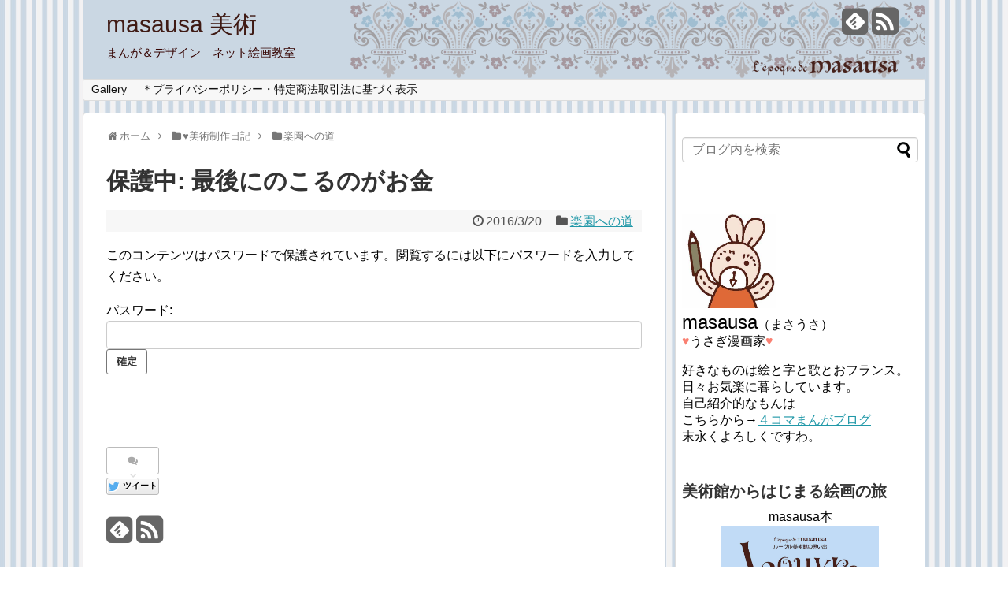

--- FILE ---
content_type: text/html; charset=UTF-8
request_url: https://masausa-art.com/art-making-diary/road-to-paradise/money/
body_size: 11910
content:
<!DOCTYPE html>
<html lang="ja">
<head>
<meta charset="UTF-8">
<link rel="alternate" type="application/rss+xml" title="masausa 美術 RSS Feed" href="https://masausa-art.com/feed/" />
<link rel="pingback" href="https://masausa-art.com/xmlrpc.php" />
<meta name="description" content="企画脳vol.780イデアを手放すという摂理というお話をききました生産方法は世界の流れにのり進化しながら細分化すべてを手放した時そこにお金が残るどんな大企業も最初は個人からはじまった社長一人が企画から営業、生産、販売まで..." />
<meta name="keywords" content="楽園への道" />
<link rel="stylesheet" href="https://masausa-art.com/wp-content/themes/simplicity/style.css">
<link rel="stylesheet" href="https://masausa-art.com/wp-content/themes/simplicity/webfonts/css/font-awesome.min.css">
<link rel="stylesheet" href="https://masausa-art.com/wp-content/themes/simplicity/webfonts/icomoon/style.css">
<link rel="stylesheet" href="https://masausa-art.com/wp-content/themes/simplicity/css/extension.css">
<link rel="stylesheet" href="https://masausa-art.com/wp-content/themes/simplicity/css/responsive-pc.css">
<link rel="stylesheet" href="https://masausa-art.com/wp-content/themes/simplicity/css/print.css" type="text/css" media="print" />
    <meta name="viewport" content="width=1280, maximum-scale=1, user-scalable=yes">

<link rel="stylesheet" href="https://masausa-art.com/wp-content/themes/simplicity/css/sns-twitter-type.css">
<!-- OGP -->
<meta property="og:type" content="article">
<meta property="og:description" content="企画脳vol.780イデアを手放すという摂理というお話をききました生産方法は世界の流れにのり進化しながら細分化すべてを手放した時そこにお金が残るどんな大企業も最初は個人からはじまった社長一人が企画から営業、生産、販売まで...">
<meta property="og:title" content="保護中: 最後にのこるのがお金">
<meta property="og:url" content="https://masausa-art.com/art-making-diary/road-to-paradise/money/">
<meta property="og:image" content="https://masausa-art.com/wp-content/uploads/2016/03/49d1ca2d9a0c03fc809fe85eb1cdae92.jpg">
<meta property="og:site_name" content="masausa 美術">
<meta property="og:locale" content="ja_JP" />
<!-- /OGP -->
<!-- Twitter Card -->
<meta name="twitter:card" content="summary">
<meta name="twitter:description" content="企画脳vol.780イデアを手放すという摂理というお話をききました生産方法は世界の流れにのり進化しながら細分化すべてを手放した時そこにお金が残るどんな大企業も最初は個人からはじまった社長一人が企画から営業、生産、販売まで...">
<meta name="twitter:title" content="保護中: 最後にのこるのがお金">
<meta name="twitter:url" content="https://masausa-art.com/art-making-diary/road-to-paradise/money/">
<meta name="twitter:image" content="https://masausa-art.com/wp-content/uploads/2016/03/49d1ca2d9a0c03fc809fe85eb1cdae92.jpg">
<meta name="twitter:domain" content="masausa-art.com">
<!-- /Twitter Card -->

<title>保護中: 最後にのこるのがお金</title>
<link rel='dns-prefetch' href='//s.w.org' />
<link rel="alternate" type="application/rss+xml" title="masausa 美術 &raquo; フィード" href="https://masausa-art.com/feed/" />
<link rel="alternate" type="application/rss+xml" title="masausa 美術 &raquo; コメントフィード" href="https://masausa-art.com/comments/feed/" />
<link rel="alternate" type="application/rss+xml" title="masausa 美術 &raquo; 保護中: 最後にのこるのがお金 のコメントのフィード" href="https://masausa-art.com/art-making-diary/road-to-paradise/money/feed/" />
		<script type="text/javascript">
			window._wpemojiSettings = {"baseUrl":"https:\/\/s.w.org\/images\/core\/emoji\/11.2.0\/72x72\/","ext":".png","svgUrl":"https:\/\/s.w.org\/images\/core\/emoji\/11.2.0\/svg\/","svgExt":".svg","source":{"concatemoji":"https:\/\/masausa-art.com\/wp-includes\/js\/wp-emoji-release.min.js"}};
			!function(e,a,t){var n,r,o,i=a.createElement("canvas"),p=i.getContext&&i.getContext("2d");function s(e,t){var a=String.fromCharCode;p.clearRect(0,0,i.width,i.height),p.fillText(a.apply(this,e),0,0);e=i.toDataURL();return p.clearRect(0,0,i.width,i.height),p.fillText(a.apply(this,t),0,0),e===i.toDataURL()}function c(e){var t=a.createElement("script");t.src=e,t.defer=t.type="text/javascript",a.getElementsByTagName("head")[0].appendChild(t)}for(o=Array("flag","emoji"),t.supports={everything:!0,everythingExceptFlag:!0},r=0;r<o.length;r++)t.supports[o[r]]=function(e){if(!p||!p.fillText)return!1;switch(p.textBaseline="top",p.font="600 32px Arial",e){case"flag":return s([55356,56826,55356,56819],[55356,56826,8203,55356,56819])?!1:!s([55356,57332,56128,56423,56128,56418,56128,56421,56128,56430,56128,56423,56128,56447],[55356,57332,8203,56128,56423,8203,56128,56418,8203,56128,56421,8203,56128,56430,8203,56128,56423,8203,56128,56447]);case"emoji":return!s([55358,56760,9792,65039],[55358,56760,8203,9792,65039])}return!1}(o[r]),t.supports.everything=t.supports.everything&&t.supports[o[r]],"flag"!==o[r]&&(t.supports.everythingExceptFlag=t.supports.everythingExceptFlag&&t.supports[o[r]]);t.supports.everythingExceptFlag=t.supports.everythingExceptFlag&&!t.supports.flag,t.DOMReady=!1,t.readyCallback=function(){t.DOMReady=!0},t.supports.everything||(n=function(){t.readyCallback()},a.addEventListener?(a.addEventListener("DOMContentLoaded",n,!1),e.addEventListener("load",n,!1)):(e.attachEvent("onload",n),a.attachEvent("onreadystatechange",function(){"complete"===a.readyState&&t.readyCallback()})),(n=t.source||{}).concatemoji?c(n.concatemoji):n.wpemoji&&n.twemoji&&(c(n.twemoji),c(n.wpemoji)))}(window,document,window._wpemojiSettings);
		</script>
		<style type="text/css">
img.wp-smiley,
img.emoji {
	display: inline !important;
	border: none !important;
	box-shadow: none !important;
	height: 1em !important;
	width: 1em !important;
	margin: 0 .07em !important;
	vertical-align: -0.1em !important;
	background: none !important;
	padding: 0 !important;
}
</style>
	<link rel='stylesheet' id='wp-block-library-css'  href='https://masausa-art.com/wp-includes/css/dist/block-library/style.min.css' type='text/css' media='all' />
<script type='text/javascript' src='https://masausa-art.com/wp-includes/js/jquery/jquery.js'></script>
<script type='text/javascript' src='https://masausa-art.com/wp-includes/js/jquery/jquery-migrate.min.js'></script>
<link rel='https://api.w.org/' href='https://masausa-art.com/wp-json/' />
<link rel="EditURI" type="application/rsd+xml" title="RSD" href="https://masausa-art.com/xmlrpc.php?rsd" />
<link rel="wlwmanifest" type="application/wlwmanifest+xml" href="https://masausa-art.com/wp-includes/wlwmanifest.xml" /> 
<meta name="generator" content="WordPress 5.1.19" />
<link rel="canonical" href="https://masausa-art.com/art-making-diary/road-to-paradise/money/" />
<link rel='shortlink' href='https://masausa-art.com/?p=703' />
<link rel="alternate" type="application/json+oembed" href="https://masausa-art.com/wp-json/oembed/1.0/embed?url=https%3A%2F%2Fmasausa-art.com%2Fart-making-diary%2Froad-to-paradise%2Fmoney%2F" />
<link rel="alternate" type="text/xml+oembed" href="https://masausa-art.com/wp-json/oembed/1.0/embed?url=https%3A%2F%2Fmasausa-art.com%2Fart-making-diary%2Froad-to-paradise%2Fmoney%2F&#038;format=xml" />
<style type="text/css">
#site-title a {
  color:#3f1a14;
}
#site-description {
  color:#350301;
}
/*サムネイルをサークル状に*/
.entry-thumb img,
.related-entry-thumb img,
#new-entries ul li img,
#popular-entries ul li img,
#prev-next img,
#new-entries .new-entrys-large .new-entry img{
  border-radius:10px;
}
/*サイドバーの背景色を白色*/
#sidebar{
  background-color: #fff;
  padding: 5px 8px;
  border-radius: 4px;
  border: 1px solid #ddd;
}
@media screen and (max-width:639px){
  .article br{
    display: block;
  }
}
.entry-content{
  margin-left: 0;
}
</style>
<style type="text/css" id="custom-background-css">
body.custom-background { background-image: url("https://masausa-art.com/wp-content/uploads/2015/03/ルーブル美術館背景ブロック4.jpg"); background-position: left top; background-size: auto; background-repeat: repeat; background-attachment: scroll; }
</style>
	<link rel="icon" href="https://masausa-art.com/wp-content/uploads/2015/04/cropped-1-32x32.jpg" sizes="32x32" />
<link rel="icon" href="https://masausa-art.com/wp-content/uploads/2015/04/cropped-1-192x192.jpg" sizes="192x192" />
<link rel="apple-touch-icon-precomposed" href="https://masausa-art.com/wp-content/uploads/2015/04/cropped-1-180x180.jpg" />
<meta name="msapplication-TileImage" content="https://masausa-art.com/wp-content/uploads/2015/04/cropped-1-270x270.jpg" />

<meta name="google-site-verification" content="PHe1oCFt8SZF7XOvUFg_YGcrvJkkaG6Q3_sze0DZ6hU" />
</head>
  <body class="post-template-default single single-post postid-703 single-format-standard custom-background">
    <div id="container">

      <!-- header -->
      <div id="header" class="clearfix">
        <div id="header-in">

                    <div id="h-top" style="background-image:url(https://masausa-art.com/wp-content/uploads/2016/03/8bddc91581e74312b0d63895025c4fbb.png)">
            <!-- モバイルメニュー表示用のボタン -->
<div id="mobile-menu">
  <a id="mobile-menu-toggle" href="#"><span class="fa fa-bars fa-2x"></span></a>
</div>

            <div class="alignleft top-title-catchphrase">
              <!-- サイトのタイトル -->
<p id="site-title">
  <a href="https://masausa-art.com/">masausa 美術</a></p>
<!-- サイトの概要 -->
<p id="site-description">
  まんが＆デザイン　ネット絵画教室</p>
            </div>

            <div class="alignright top-sns-follows">
                            <!-- SNSページ -->
<div class="sns-pages">
<ul class="snsp">
<li class="feedly-page"><a href='//feedly.com/index.html#subscription%2Ffeed%2Fhttps%3A%2F%2Fmasausa-art.com%2Ffeed%2F' target='blank' title="feedlyで更新情報をフォロー" rel="nofollow"><span class="icon-feedly-square"></span></a></li><li class="rss-page"><a href="https://masausa-art.com/feed/" target="_blank" title="RSSで更新情報をフォロー" rel="nofollow"><span class="fa fa-rss-square fa-2x"></span></a></li>  </ul>
</div>
                          </div>

          </div><!-- /#h-top -->
        </div><!-- /#header-in -->
      </div><!-- /#header -->

      <!-- Navigation -->
<nav>
<div id="navi">
  	<div id="navi-in">
    <div class="menu"><ul>
<li class="page_item page-item-9146"><a href="https://masausa-art.com/new-year-cards/">Gallery</a></li>
<li class="page_item page-item-313"><a href="https://masausa-art.com/privacy-policy/">＊プライバシーポリシー・特定商法取引法に基づく表示</a></li>
</ul></div>
  </div><!-- /#navi-in -->
</div><!-- /#navi -->
</nav>
<!-- /Navigation -->
      <!-- 本体部分 -->
      <div id="body">
        <div id="body-in">

          
          <!-- main -->
          <div id="main">


  <div id="breadcrumb" class="breadcrumb-category"><div itemtype="http://data-vocabulary.org/Breadcrumb" itemscope="" class="breadcrumb-home"><span class="fa fa-home fa-fw"></span><a href="https://masausa-art.com" itemprop="url"><span itemprop="title">ホーム</span></a><span class="sp"><span class="fa fa-angle-right"></span></span></div><div itemtype="http://data-vocabulary.org/Breadcrumb" itemscope=""><span class="fa fa-folder fa-fw"></span><a href="https://masausa-art.com/category/art-making-diary/" itemprop="url"><span itemprop="title">♥︎美術制作日記</span></a><span class="sp"><span class="fa fa-angle-right"></span></span></div><div itemtype="http://data-vocabulary.org/Breadcrumb" itemscope=""><span class="fa fa-folder fa-fw"></span><a href="https://masausa-art.com/category/art-making-diary/road-to-paradise/" itemprop="url"><span itemprop="title">楽園への道</span></a></div></div><!-- /#breadcrumb -->  <div id="post-703" class="post-703 post type-post status-publish format-standard post-password-required hentry category-road-to-paradise tag-masausa tag-81 tag-163 tag-113 tag-162 tag-168 tag-131 tag-83">
  <div class="article">
  
  <h1 class="entry-title">
        保護中: 最後にのこるのがお金      </h1>
  <p class="post-meta">
          <span class="post-date"><span class="fa fa-clock-o fa-fw"></span><time class="entry-date date published updated" datetime="2016-03-20T05:55:18+09:00">2016/3/20</time></span>
            <span class="category"><span class="fa fa-folder fa-fw"></span><a href="https://masausa-art.com/category/art-making-diary/road-to-paradise/" rel="category tag">楽園への道</a></span>
    
    
    
      </p>

  
  
  
  
  <div id="the-content" class="entry-content">
  <form action="https://masausa-art.com/wp-login.php?action=postpass" class="post-password-form" method="post">
<p>このコンテンツはパスワードで保護されています。閲覧するには以下にパスワードを入力してください。</p>
<p><label for="pwbox-703">パスワード: <input name="post_password" id="pwbox-703" type="password" size="20" /></label> <input type="submit" name="Submit" value="確定" /></p>
</form>
  </div>

  <!-- ページリンク -->

  
    <!-- 文章下広告 -->
                  

  
  <div id="sns-group" class="sns-group sns-group-bottom">
  <div class="sns-buttons sns-buttons-pc">
    <ul class="snsb clearfix">
    <li class="balloon-btn twitter-balloon-btn twitter-balloon-btn-defalt">
  <div class="balloon-btn-set">
    <div class="arrow-box">
      <a href="//twitter.com/search?q=https%3A%2F%2Fmasausa-art.com%2Fart-making-diary%2Froad-to-paradise%2Fmoney%2F" target="blank" class="arrow-box-link twitter-arrow-box-link" rel="nofollow">
        <span class="social-count twitter-count"><span class="fa fa-comments"></span><!-- <span class="fa fa-spinner fa-pulse"></span> --></span>
      </a>
    </div>
    <a href="//twitter.com/share?text=%E4%BF%9D%E8%AD%B7%E4%B8%AD%3A+%E6%9C%80%E5%BE%8C%E3%81%AB%E3%81%AE%E3%81%93%E3%82%8B%E3%81%AE%E3%81%8C%E3%81%8A%E9%87%91&amp;url=https%3A%2F%2Fmasausa-art.com%2Fart-making-diary%2Froad-to-paradise%2Fmoney%2F" target="blank" class="balloon-btn-link twitter-balloon-btn-link" rel="nofollow">
      <span class="fa fa-twitter"></span>
              <span class="tweet-label">ツイート</span>
          </a>
  </div>
</li>
        <li class="facebook-btn"><div class="fb-like" data-href="https://masausa-art.com/art-making-diary/road-to-paradise/money/" data-layout="box_count" data-action="like" data-show-faces="false" data-share="false"></div></li>
            <li class="google-plus-btn"><script type="text/javascript" src="//apis.google.com/js/plusone.js"></script>
      <div class="g-plusone" data-size="tall" data-href="https://masausa-art.com/art-making-diary/road-to-paradise/money/"></div>
    </li>
            <li class="hatena-btn"> <a href="//b.hatena.ne.jp/entry/https://masausa-art.com/art-making-diary/road-to-paradise/money/" class="hatena-bookmark-button" data-hatena-bookmark-title="保護中: 最後にのこるのがお金｜masausa 美術" data-hatena-bookmark-layout="vertical-balloon" title="このエントリーをはてなブックマークに追加"><img src="//b.st-hatena.com/images/entry-button/button-only.gif" alt="このエントリーをはてなブックマークに追加" style="border: none;" /></a><script type="text/javascript" src="//b.st-hatena.com/js/bookmark_button.js" async="async"></script>
    </li>
            <li class="pocket-btn"><a data-pocket-label="pocket" data-pocket-count="vertical" class="pocket-btn" data-lang="en"></a>
<script type="text/javascript">!function(d,i){if(!d.getElementById(i)){var j=d.createElement("script");j.id=i;j.src="//widgets.getpocket.com/v1/j/btn.js?v=1";var w=d.getElementById(i);d.body.appendChild(j);}}(document,"pocket-btn-js");</script>
    </li>
                  </ul>
</div>

  <!-- SNSページ -->
<div class="sns-pages">
<ul class="snsp">
<li class="feedly-page"><a href='//feedly.com/index.html#subscription%2Ffeed%2Fhttps%3A%2F%2Fmasausa-art.com%2Ffeed%2F' target='blank' title="feedlyで更新情報をフォロー" rel="nofollow"><span class="icon-feedly-square"></span></a></li><li class="rss-page"><a href="https://masausa-art.com/feed/" target="_blank" title="RSSで更新情報をフォロー" rel="nofollow"><span class="fa fa-rss-square fa-2x"></span></a></li>  </ul>
</div>
  </div>

      <div id="widget-under-sns-buttons" class="widgets">
    <div id="linkcat-0" class="widget-under-sns-buttons widget_links"><div class="widget-under-sns-buttons-title main-widget-label">ブックマーク</div>
	<ul class='xoxo blogroll'>
<li><a href="https://twitter.com/masausako">■ masausaつぶやき　Twitter</a></li>
<li><a href="https://www.facebook.com/masausa.art">■ masausa美術　facebook</a></li>
<li><a href="https://ameblo.jp/setouchimemoire/">■ masausa４コマ　卓球まんが</a></li>
<li><a href="https://ameblo.jp/masausa19691110/">■ masausa４コマ　日常まんが</a></li>
<li><a href="https://www.facebook.com/masausa.marguerite">講師：荒瀬昌子　facebook</a></li>

	</ul>
</div>
    </div>
  
  <p class="footer-post-meta">

        <span class="post-tag"><span class="fa fa-tag fa-fw"></span><a href="https://masausa-art.com/tag/masausa/" rel="tag">masausa</a>, <a href="https://masausa-art.com/tag/%e3%81%8a%e9%87%91/" rel="tag">お金</a>, <a href="https://masausa-art.com/tag/%e3%83%97%e3%83%a9%e3%83%b3%e3%83%8b%e3%83%b3%e3%82%b0/" rel="tag">プランニング</a>, <a href="https://masausa-art.com/tag/%e4%ba%8b%e6%a5%ad/" rel="tag">事業</a>, <a href="https://masausa-art.com/tag/%e4%bc%81%e7%94%bb/" rel="tag">企画</a>, <a href="https://masausa-art.com/tag/%e5%8a%b4%e5%83%8d/" rel="tag">労働</a>, <a href="https://masausa-art.com/tag/%e6%9d%b1%e6%96%b9%e3%81%ae%e8%b3%a2%e8%80%85/" rel="tag">東方の賢者</a>, <a href="https://masausa-art.com/tag/%e8%b5%b7%e6%a5%ad/" rel="tag">起業</a></span>
    
    <span class="post-author vcard author"><span class="fn"><span class="fa fa-user fa-fw"></span><a href="https://masausa-art.com/author/masausa/">お気楽うさぎ</a>
</span></span>

    
      </p>

  </div><!-- .article -->
  </div><!-- .post -->
      <section id="under-entry-body">

            <div id="related-entries">
        <h3>関連記事</h3>
                <div class="related-entry cf">
      <div class="related-entry-thumb">
        <a href="https://masausa-art.com/art-making-diary/road-to-paradise/positive-and-negative-poles/" title="保護中: 楽園＊第53話　両極をもつ">
                <img width="100" height="100" src="https://masausa-art.com/wp-content/uploads/2017/01/b53masausa2-100x100.jpg" class="related-entry-thumb-image wp-post-image" alt="保護中: 楽園＊第53話　両極をもつ" srcset="https://masausa-art.com/wp-content/uploads/2017/01/b53masausa2-100x100.jpg 100w, https://masausa-art.com/wp-content/uploads/2017/01/b53masausa2-150x150.jpg 150w" sizes="(max-width: 100px) 100vw, 100px" />                </a>
      </div><!-- /.related-entry-thumb -->

      <div class="related-entry-content">
        <h4 class="related-entry-title">
          <a href="https://masausa-art.com/art-making-diary/road-to-paradise/positive-and-negative-poles/" class="related-entry-title-link" title="保護中: 楽園＊第53話　両極をもつ">
          保護中: 楽園＊第53話　両極をもつ          </a></h4>
        <p class="related-entry-snippet">
       企画脳vol.1039
二義性の狭間に市場がある
というお話をききました両極をもつ



極と極の対局
ものには裏と表があり...</p>

                <p class="related-entry-read"><a href="https://masausa-art.com/art-making-diary/road-to-paradise/positive-and-negative-poles/">記事を読む</a></p>
        
      </div><!-- /.related-entry-content -->
    </div><!-- /.elated-entry -->

      <div class="related-entry cf">
      <div class="related-entry-thumb">
        <a href="https://masausa-art.com/art-making-diary/road-to-paradise/work-for-killing-time/" title="保護中: 楽園＊第63話　暇つぶしに働く">
                <img width="100" height="100" src="https://masausa-art.com/wp-content/uploads/2017/04/b63masausa_9-100x100.jpg" class="related-entry-thumb-image wp-post-image" alt="保護中: 楽園＊第63話　暇つぶしに働く" srcset="https://masausa-art.com/wp-content/uploads/2017/04/b63masausa_9-100x100.jpg 100w, https://masausa-art.com/wp-content/uploads/2017/04/b63masausa_9-150x150.jpg 150w" sizes="(max-width: 100px) 100vw, 100px" />                </a>
      </div><!-- /.related-entry-thumb -->

      <div class="related-entry-content">
        <h4 class="related-entry-title">
          <a href="https://masausa-art.com/art-making-diary/road-to-paradise/work-for-killing-time/" class="related-entry-title-link" title="保護中: 楽園＊第63話　暇つぶしに働く">
          保護中: 楽園＊第63話　暇つぶしに働く          </a></h4>
        <p class="related-entry-snippet">
       企画脳vol.1088
食うために生きるか？生きるために食うか？
というお話をききました

仕事はひまつぶしにやるもの


...</p>

                <p class="related-entry-read"><a href="https://masausa-art.com/art-making-diary/road-to-paradise/work-for-killing-time/">記事を読む</a></p>
        
      </div><!-- /.related-entry-content -->
    </div><!-- /.elated-entry -->

      <div class="related-entry cf">
      <div class="related-entry-thumb">
        <a href="https://masausa-art.com/art-making-diary/road-to-paradise/whatever-will-be/" title="保護中: 46なるようになる">
                <img width="100" height="100" src="https://masausa-art.com/wp-content/uploads/2016/12/51784c5e5110c62cb4d7e5b2a60b54c9-100x100.jpg" class="related-entry-thumb-image wp-post-image" alt="保護中: 46なるようになる" srcset="https://masausa-art.com/wp-content/uploads/2016/12/51784c5e5110c62cb4d7e5b2a60b54c9-100x100.jpg 100w, https://masausa-art.com/wp-content/uploads/2016/12/51784c5e5110c62cb4d7e5b2a60b54c9-150x150.jpg 150w" sizes="(max-width: 100px) 100vw, 100px" />                </a>
      </div><!-- /.related-entry-thumb -->

      <div class="related-entry-content">
        <h4 class="related-entry-title">
          <a href="https://masausa-art.com/art-making-diary/road-to-paradise/whatever-will-be/" class="related-entry-title-link" title="保護中: 46なるようになる">
          保護中: 46なるようになる          </a></h4>
        <p class="related-entry-snippet">
       

企画脳vol.996
絶対的なる自己否定
というお話をききました


自分が死ぬ日は自分が決める



人はどうや...</p>

                <p class="related-entry-read"><a href="https://masausa-art.com/art-making-diary/road-to-paradise/whatever-will-be/">記事を読む</a></p>
        
      </div><!-- /.related-entry-content -->
    </div><!-- /.elated-entry -->

      <div class="related-entry cf">
      <div class="related-entry-thumb">
        <a href="https://masausa-art.com/art-making-diary/road-to-paradise/3735/" title="保護中: 楽園＊第61話　情報を伝えない">
                <img width="100" height="100" src="https://masausa-art.com/wp-content/uploads/2017/03/eef6c9902203ba47650bf02f5e0bb47d-100x100.jpg" class="related-entry-thumb-image wp-post-image" alt="保護中: 楽園＊第61話　情報を伝えない" srcset="https://masausa-art.com/wp-content/uploads/2017/03/eef6c9902203ba47650bf02f5e0bb47d-100x100.jpg 100w, https://masausa-art.com/wp-content/uploads/2017/03/eef6c9902203ba47650bf02f5e0bb47d-150x150.jpg 150w" sizes="(max-width: 100px) 100vw, 100px" />                </a>
      </div><!-- /.related-entry-thumb -->

      <div class="related-entry-content">
        <h4 class="related-entry-title">
          <a href="https://masausa-art.com/art-making-diary/road-to-paradise/3735/" class="related-entry-title-link" title="保護中: 楽園＊第61話　情報を伝えない">
          保護中: 楽園＊第61話　情報を伝えない          </a></h4>
        <p class="related-entry-snippet">
       企画脳vol.1085
情報の伝達を拒絶
というお話をききました伝わらないことに価値がある時代は変化し
流れがかわる節目がある
今世...</p>

                <p class="related-entry-read"><a href="https://masausa-art.com/art-making-diary/road-to-paradise/3735/">記事を読む</a></p>
        
      </div><!-- /.related-entry-content -->
    </div><!-- /.elated-entry -->

      <div class="related-entry cf">
      <div class="related-entry-thumb">
        <a href="https://masausa-art.com/art-making-diary/road-to-paradise/post-2015/" title="保護中: 語り部になる">
                <img width="100" height="100" src="https://masausa-art.com/wp-content/uploads/2016/08/64baeae00da789ce0ada0a42b6033ab1-100x100.jpg" class="related-entry-thumb-image wp-post-image" alt="保護中: 語り部になる" srcset="https://masausa-art.com/wp-content/uploads/2016/08/64baeae00da789ce0ada0a42b6033ab1-100x100.jpg 100w, https://masausa-art.com/wp-content/uploads/2016/08/64baeae00da789ce0ada0a42b6033ab1-150x150.jpg 150w" sizes="(max-width: 100px) 100vw, 100px" />                </a>
      </div><!-- /.related-entry-thumb -->

      <div class="related-entry-content">
        <h4 class="related-entry-title">
          <a href="https://masausa-art.com/art-making-diary/road-to-paradise/post-2015/" class="related-entry-title-link" title="保護中: 語り部になる">
          保護中: 語り部になる          </a></h4>
        <p class="related-entry-snippet">
       企画脳vol.903
三人称で語り部たれ
というお話をききました
スピーカーとは
語り部でなければならない



語り部とい...</p>

                <p class="related-entry-read"><a href="https://masausa-art.com/art-making-diary/road-to-paradise/post-2015/">記事を読む</a></p>
        
      </div><!-- /.related-entry-content -->
    </div><!-- /.elated-entry -->

      <div class="related-entry cf">
      <div class="related-entry-thumb">
        <a href="https://masausa-art.com/art-making-diary/road-to-paradise/to-spend-time-with/" title="保護中: 48語らず今を共有する">
                <img width="100" height="100" src="https://masausa-art.com/wp-content/uploads/2016/12/f2f72696320c52bb39be35467224ee05-100x100.jpg" class="related-entry-thumb-image wp-post-image" alt="保護中: 48語らず今を共有する" srcset="https://masausa-art.com/wp-content/uploads/2016/12/f2f72696320c52bb39be35467224ee05-100x100.jpg 100w, https://masausa-art.com/wp-content/uploads/2016/12/f2f72696320c52bb39be35467224ee05-150x150.jpg 150w" sizes="(max-width: 100px) 100vw, 100px" />                </a>
      </div><!-- /.related-entry-thumb -->

      <div class="related-entry-content">
        <h4 class="related-entry-title">
          <a href="https://masausa-art.com/art-making-diary/road-to-paradise/to-spend-time-with/" class="related-entry-title-link" title="保護中: 48語らず今を共有する">
          保護中: 48語らず今を共有する          </a></h4>
        <p class="related-entry-snippet">
       企画脳vol.1007
過去はすべて嘘になる
というお話をききました


欲しいものは現在進行形



過去は語れば語るほ...</p>

                <p class="related-entry-read"><a href="https://masausa-art.com/art-making-diary/road-to-paradise/to-spend-time-with/">記事を読む</a></p>
        
      </div><!-- /.related-entry-content -->
    </div><!-- /.elated-entry -->

      <div class="related-entry cf">
      <div class="related-entry-thumb">
        <a href="https://masausa-art.com/art-making-diary/road-to-paradise/turning-profit/" title="保護中: 利益をまわす">
                <img width="100" height="100" src="https://masausa-art.com/wp-content/uploads/2016/04/5bef704e704e8a25dd86ff3b3e147d7f-100x100.jpg" class="related-entry-thumb-image wp-post-image" alt="保護中: 利益をまわす" srcset="https://masausa-art.com/wp-content/uploads/2016/04/5bef704e704e8a25dd86ff3b3e147d7f-100x100.jpg 100w, https://masausa-art.com/wp-content/uploads/2016/04/5bef704e704e8a25dd86ff3b3e147d7f-150x150.jpg 150w" sizes="(max-width: 100px) 100vw, 100px" />                </a>
      </div><!-- /.related-entry-thumb -->

      <div class="related-entry-content">
        <h4 class="related-entry-title">
          <a href="https://masausa-art.com/art-making-diary/road-to-paradise/turning-profit/" class="related-entry-title-link" title="保護中: 利益をまわす">
          保護中: 利益をまわす          </a></h4>
        <p class="related-entry-snippet">
       企画脳vol.789
利を否定し経済を所有する
というお話をききました



ビジネスは利益をまわすこと



経済の本...</p>

                <p class="related-entry-read"><a href="https://masausa-art.com/art-making-diary/road-to-paradise/turning-profit/">記事を読む</a></p>
        
      </div><!-- /.related-entry-content -->
    </div><!-- /.elated-entry -->

      <div class="related-entry cf">
      <div class="related-entry-thumb">
        <a href="https://masausa-art.com/art-making-diary/road-to-paradise/gap/" title="保護中: 格差の本当の意味">
                <img width="100" height="100" src="https://masausa-art.com/wp-content/uploads/2016/03/03b3b8a8e0aacab7f931f2e218e4d333-100x100.jpg" class="related-entry-thumb-image wp-post-image" alt="保護中: 格差の本当の意味" srcset="https://masausa-art.com/wp-content/uploads/2016/03/03b3b8a8e0aacab7f931f2e218e4d333-100x100.jpg 100w, https://masausa-art.com/wp-content/uploads/2016/03/03b3b8a8e0aacab7f931f2e218e4d333-150x150.jpg 150w" sizes="(max-width: 100px) 100vw, 100px" />                </a>
      </div><!-- /.related-entry-thumb -->

      <div class="related-entry-content">
        <h4 class="related-entry-title">
          <a href="https://masausa-art.com/art-making-diary/road-to-paradise/gap/" class="related-entry-title-link" title="保護中: 格差の本当の意味">
          保護中: 格差の本当の意味          </a></h4>
        <p class="related-entry-snippet">
       

企画脳vol.767
格差社会
というお話をききました 







その人にはその人にあった
生活スタイル...</p>

                <p class="related-entry-read"><a href="https://masausa-art.com/art-making-diary/road-to-paradise/gap/">記事を読む</a></p>
        
      </div><!-- /.related-entry-content -->
    </div><!-- /.elated-entry -->

      <div class="related-entry cf">
      <div class="related-entry-thumb">
        <a href="https://masausa-art.com/art-making-diary/road-to-paradise/human-relations/" title="保護中: 楽園＊第58話　人間関係のつくりかた">
                <img width="100" height="100" src="https://masausa-art.com/wp-content/uploads/2017/02/b58masausa_9-100x100.jpg" class="related-entry-thumb-image wp-post-image" alt="保護中: 楽園＊第58話　人間関係のつくりかた" srcset="https://masausa-art.com/wp-content/uploads/2017/02/b58masausa_9-100x100.jpg 100w, https://masausa-art.com/wp-content/uploads/2017/02/b58masausa_9-150x150.jpg 150w" sizes="(max-width: 100px) 100vw, 100px" />                </a>
      </div><!-- /.related-entry-thumb -->

      <div class="related-entry-content">
        <h4 class="related-entry-title">
          <a href="https://masausa-art.com/art-making-diary/road-to-paradise/human-relations/" class="related-entry-title-link" title="保護中: 楽園＊第58話　人間関係のつくりかた">
          保護中: 楽園＊第58話　人間関係のつくりかた          </a></h4>
        <p class="related-entry-snippet">
       企画脳vol.1069
ビジネスは政治的に動く
というお話をききました

人間関係を操作する



ビジネスに必要なのは時間...</p>

                <p class="related-entry-read"><a href="https://masausa-art.com/art-making-diary/road-to-paradise/human-relations/">記事を読む</a></p>
        
      </div><!-- /.related-entry-content -->
    </div><!-- /.elated-entry -->

      <div class="related-entry cf">
      <div class="related-entry-thumb">
        <a href="https://masausa-art.com/art-making-diary/road-to-paradise/personal-business/" title="保護中: 楽園＊第67話　パーソナルの時代">
                <img width="100" height="100" src="https://masausa-art.com/wp-content/uploads/2017/04/b67masausa_9-100x100.jpg" class="related-entry-thumb-image wp-post-image" alt="保護中: 楽園＊第67話　パーソナルの時代" srcset="https://masausa-art.com/wp-content/uploads/2017/04/b67masausa_9-100x100.jpg 100w, https://masausa-art.com/wp-content/uploads/2017/04/b67masausa_9-150x150.jpg 150w" sizes="(max-width: 100px) 100vw, 100px" />                </a>
      </div><!-- /.related-entry-thumb -->

      <div class="related-entry-content">
        <h4 class="related-entry-title">
          <a href="https://masausa-art.com/art-making-diary/road-to-paradise/personal-business/" class="related-entry-title-link" title="保護中: 楽園＊第67話　パーソナルの時代">
          保護中: 楽園＊第67話　パーソナルの時代          </a></h4>
        <p class="related-entry-snippet">
       企画脳vol.1116
帰属から自己承認ビジネスへ
というお話をききました個別指導が人気



時代は少子高齢化
それはパーソ...</p>

                <p class="related-entry-read"><a href="https://masausa-art.com/art-making-diary/road-to-paradise/personal-business/">記事を読む</a></p>
        
      </div><!-- /.related-entry-content -->
    </div><!-- /.elated-entry -->

  
  <br style="clear:both;">      </div><!-- #related-entries -->
      


        <!-- 広告 -->
                  
      
      <!-- post navigation -->
<div class="navigation">
      <div class="prev"><a href="https://masausa-art.com/memories-of-the-louvre/hephaestus/" rel="prev"><span class="fa fa-arrow-left fa-2x pull-left"></span>32 ヘパイストス</a></div>
      <div class="next"><a href="https://masausa-art.com/happy-treasure-box/heptameron/guidance/" rel="next"><span class="fa fa-arrow-right fa-2x pull-left"></span>ようこそ王国談話室へ</a></div>
  </div>
<!-- /post navigation -->
      <!-- comment area -->
<div id="comment-area">
		<div id="respond" class="comment-respond">
		<h3 id="reply-title" class="comment-reply-title">コメントをどうぞ <small><a rel="nofollow" id="cancel-comment-reply-link" href="/art-making-diary/road-to-paradise/money/#respond" style="display:none;">コメントをキャンセル</a></small></h3>			<form action="https://masausa-art.com/wp-comments-post.php" method="post" id="commentform" class="comment-form">
				<p class="comment-notes"><span id="email-notes">メールアドレスが公開されることはありません。</span> <span class="required">*</span> が付いている欄は必須項目です</p><p class="comment-form-comment"><textarea id="comment" class="expanding" name="comment" cols="45" rows="8" aria-required="true" placeholder=""></textarea></p><p class="comment-form-author"><label for="author">名前 <span class="required">*</span></label> <input id="author" name="author" type="text" value="" size="30" maxlength="245" required='required' /></p>
<p class="comment-form-email"><label for="email">メール <span class="required">*</span></label> <input id="email" name="email" type="text" value="" size="30" maxlength="100" aria-describedby="email-notes" required='required' /></p>
<p class="comment-form-url"><label for="url">サイト</label> <input id="url" name="url" type="text" value="" size="30" maxlength="200" /></p>
<p class="comment-form-cookies-consent"><input id="wp-comment-cookies-consent" name="wp-comment-cookies-consent" type="checkbox" value="yes" /><label for="wp-comment-cookies-consent">次回のコメントで使用するためブラウザーに自分の名前、メールアドレス、サイトを保存する。</label></p>
<p class="form-submit"><input name="submit" type="submit" id="submit" class="submit" value="コメントを送信" /> <input type='hidden' name='comment_post_ID' value='703' id='comment_post_ID' />
<input type='hidden' name='comment_parent' id='comment_parent' value='0' />
</p>			</form>
			</div><!-- #respond -->
	</div>
<!-- /comment area -->      </section>
    

          </div><!-- /#main -->
        <!-- sidebar -->
<aside>
<div id="sidebar">
    
  <div id="sidebar-widget">
  <!-- ウイジェット -->
  <div id="search-2" class="widget widget_search"><form method="get" id="searchform" action="https://masausa-art.com/">
	<input type="text" placeholder="ブログ内を検索" name="s" id="s">
	<input type="submit" id="searchsubmit" value="">
</form></div><div id="text-17" class="widget widget_text">			<div class="textwidget"><p><a href="http://masausa-art.com/wp-content/uploads/2021/04/mf3_c.jpg"><img class="alignnone size-full wp-image-9870" src="http://masausa-art.com/wp-content/uploads/2021/04/mf3_c.jpg" alt="" width="120" height="120" /></a><br />
<span style="font-size: x-large;">masausa</span>（まさうさ）<br />
<span style="color: #fa8072;">♥︎</span>うさぎ漫画家<span style="color: #fa8072;">♥︎</span></p>
<p>好きなものは絵と字と歌とおフランス。<br />
日々お気楽に暮らしています。<br />
自己紹介的なもんは<br />
こちらから→<a href="https://ameblo.jp/masausa19691110/entry-12530302433.html">４コマまんがブログ</a><br />
末永くよろしくですわ。</p>
</div>
		</div><div id="text-6" class="widget widget_text"><h4 class="widgettitle">美術館からはじまる絵画の旅</h4>			<div class="textwidget"><div align="center"><font size="3">masausa本</div >
<div align="center"><a href="http://www.amazon.co.jp/dp/B01EG9XKPW" rel="attachment wp-att-665"><img class="alignnone wp-image-665" src="http://masausa-art.com/wp-content/uploads/2016/03/book-design-masausa-art1.jpg" alt="book-design-masausa-art1" width="200" height="320" /></a></div >
<div align="center"><font size="3">Amazon Kindle</div >
<div align="center">海外旅行部門 第１位 獲得</div >
<div align="center">美術館・博物館部門 第１位 継続中</div ></div>
		</div><div id="text-16" class="widget widget_text"><h4 class="widgettitle">むかしのはなし</h4>			<div class="textwidget"><font size="3">こうしてわたくしはデザイナーになった</div >
<a href="https://ameblo.jp/masausa19691110/entry-12446725268.html">masausaお仕事話</a>
<a href="https://ameblo.jp/masausa19691110/entry-12446725268.html" target="_blank" rel="attachment wp-att-8686"><img class="aligncenter wp-image-8686" src="http://masausa-art.com/wp-content/uploads/2018/12/fs030masausa_9.jpg" alt="fs030masausa_9" width="250" height="157" /></a></div>
		</div><div id="categories-2" class="widget widget_categories"><h4 class="widgettitle">カテゴリー</h4>		<ul>
				<li class="cat-item cat-item-49"><a href="https://masausa-art.com/category/masausa-kingdom-news/" >♥︎masausaニュース</a>
<ul class='children'>
	<li class="cat-item cat-item-1045"><a href="https://masausa-art.com/category/masausa-kingdom-news/2018masausa-calender/" >2018カレンダー</a>
</li>
	<li class="cat-item cat-item-1412"><a href="https://masausa-art.com/category/masausa-kingdom-news/2019masausa-calender/" >2019カレンダー</a>
</li>
	<li class="cat-item cat-item-963"><a href="https://masausa-art.com/category/masausa-kingdom-news/character-introduction/" >登場人物紹介</a>
</li>
</ul>
</li>
	<li class="cat-item cat-item-171"><a href="https://masausa-art.com/category/france/" >♥︎おフランス語っこ</a>
<ul class='children'>
	<li class="cat-item cat-item-170"><a href="https://masausa-art.com/category/france/masausa-everyday/" >masausaの日常</a>
</li>
	<li class="cat-item cat-item-173"><a href="https://masausa-art.com/category/france/usa-kuma/" >うさとくまの日記</a>
</li>
	<li class="cat-item cat-item-432"><a href="https://masausa-art.com/category/france/old-story/" >むかしのはなし</a>
</li>
	<li class="cat-item cat-item-1084"><a href="https://masausa-art.com/category/france/travel-to-italy/" >イタリア旅行</a>
</li>
	<li class="cat-item cat-item-641"><a href="https://masausa-art.com/category/france/angel-invitation/" >天使がおうちにやってくる</a>
</li>
</ul>
</li>
	<li class="cat-item cat-item-830"><a href="https://masausa-art.com/category/happy-treasure-box/" >♥︎しあわせ宝箱</a>
<ul class='children'>
	<li class="cat-item cat-item-822"><a href="https://masausa-art.com/category/happy-treasure-box/louvre/" >わたしのルーヴル美術館</a>
</li>
	<li class="cat-item cat-item-169"><a href="https://masausa-art.com/category/happy-treasure-box/heptameron/" >エプタメロン</a>
</li>
	<li class="cat-item cat-item-60"><a href="https://masausa-art.com/category/happy-treasure-box/petite-illustration/" >プチイラスト</a>
</li>
	<li class="cat-item cat-item-557"><a href="https://masausa-art.com/category/happy-treasure-box/failures-of-the-gods/" >神さまの失敗</a>
</li>
</ul>
</li>
	<li class="cat-item cat-item-1003"><a href="https://masausa-art.com/category/manga-class/" >♥︎まんが教室</a>
<ul class='children'>
	<li class="cat-item cat-item-1509"><a href="https://masausa-art.com/category/manga-class/introduction/" >入門編</a>
</li>
	<li class="cat-item cat-item-1516"><a href="https://masausa-art.com/category/manga-class/lesson/" >教室課題</a>
</li>
	<li class="cat-item cat-item-1514"><a href="https://masausa-art.com/category/manga-class/correction-result/" >課題添削結果</a>
</li>
</ul>
</li>
	<li class="cat-item cat-item-1082"><a href="https://masausa-art.com/category/greek-mythology/" >♥︎ギリシャ神話</a>
<ul class='children'>
	<li class="cat-item cat-item-61"><a href="https://masausa-art.com/category/greek-mythology/greek-mythology-introduction-of-characters/" >登場人物紹介</a>
	<ul class='children'>
	<li class="cat-item cat-item-660"><a href="https://masausa-art.com/category/greek-mythology/greek-mythology-introduction-of-characters/human/" >人間</a>
</li>
	<li class="cat-item cat-item-246"><a href="https://masausa-art.com/category/greek-mythology/greek-mythology-introduction-of-characters/fantasy-animal/" >幻獣</a>
</li>
	<li class="cat-item cat-item-493"><a href="https://masausa-art.com/category/greek-mythology/greek-mythology-introduction-of-characters/god-and-godness/" >神さま</a>
		<ul class='children'>
	<li class="cat-item cat-item-187"><a href="https://masausa-art.com/category/greek-mythology/greek-mythology-introduction-of-characters/god-and-godness/olympus12god/" >オリンポス12神</a>
</li>
		</ul>
</li>
	</ul>
</li>
</ul>
</li>
	<li class="cat-item cat-item-5"><a href="https://masausa-art.com/category/memories-of-the-louvre/" >♥︎ルーヴル美術館の思い出</a>
<ul class='children'>
	<li class="cat-item cat-item-6"><a href="https://masausa-art.com/category/memories-of-the-louvre/psyche-amour/" >プシュケとアモル</a>
</li>
	<li class="cat-item cat-item-264"><a href="https://masausa-art.com/category/memories-of-the-louvre/witch-living-in-louvre/" >ルーヴルの魔女</a>
</li>
	<li class="cat-item cat-item-782"><a href="https://masausa-art.com/category/memories-of-the-louvre/la-fontaine-de-diana/" >月の泉ディアナ</a>
</li>
</ul>
</li>
	<li class="cat-item cat-item-269"><a href="https://masausa-art.com/category/memories-palette/" >♥︎思い出パレット</a>
<ul class='children'>
	<li class="cat-item cat-item-481"><a href="https://masausa-art.com/category/memories-palette/practice-of-essays/" >エッセイ練習中</a>
</li>
	<li class="cat-item cat-item-336"><a href="https://masausa-art.com/category/memories-palette/genealogy-of-fool/" >バカの系譜</a>
</li>
	<li class="cat-item cat-item-572"><a href="https://masausa-art.com/category/memories-palette/tell-me-sister/" >姐さんおしえて</a>
</li>
	<li class="cat-item cat-item-337"><a href="https://masausa-art.com/category/memories-palette/paintings-tell/" >絵画が伝えるもの</a>
</li>
</ul>
</li>
	<li class="cat-item cat-item-117"><a href="https://masausa-art.com/category/tabletennis/" >♥︎根性の卓球部</a>
</li>
	<li class="cat-item cat-item-968"><a href="https://masausa-art.com/category/art-making-diary/" >♥︎美術制作日記</a>
<ul class='children'>
	<li class="cat-item cat-item-1176"><a href="https://masausa-art.com/category/art-making-diary/everyday-paradise/" >まいにちがパラダイス</a>
</li>
	<li class="cat-item cat-item-1518"><a href="https://masausa-art.com/category/art-making-diary/production-tips/" >制作のヒント</a>
</li>
	<li class="cat-item cat-item-78"><a href="https://masausa-art.com/category/art-making-diary/road-to-paradise/" >楽園への道</a>
</li>
	<li class="cat-item cat-item-1520"><a href="https://masausa-art.com/category/art-making-diary/correcting/" >課題添削中</a>
</li>
</ul>
</li>
	<li class="cat-item cat-item-1587"><a href="https://masausa-art.com/category/%e5%a1%97%e3%82%8a%e7%b5%b5/" >塗り絵</a>
</li>
	<li class="cat-item cat-item-1586"><a href="https://masausa-art.com/category/%e9%b3%a5/" >鳥</a>
</li>
	<li class="cat-item cat-item-431"><a href="https://masausa-art.com/category/index/" >＊もくじ</a>
</li>
		</ul>
			</div><div id="linkcat-0" class="widget widget_links"><h4 class="widgettitle">ブックマーク</h4>
	<ul class='xoxo blogroll'>
<li><a href="https://twitter.com/masausako">■ masausaつぶやき　Twitter</a></li>
<li><a href="https://www.facebook.com/masausa.art">■ masausa美術　facebook</a></li>
<li><a href="https://ameblo.jp/setouchimemoire/">■ masausa４コマ　卓球まんが</a></li>
<li><a href="https://ameblo.jp/masausa19691110/">■ masausa４コマ　日常まんが</a></li>
<li><a href="https://www.facebook.com/masausa.marguerite">講師：荒瀬昌子　facebook</a></li>

	</ul>
</div>
<div id="meta-2" class="widget widget_meta"><h4 class="widgettitle">メタ情報</h4>			<ul>
						<li><a href="https://masausa-art.com/wp-login.php">ログイン</a></li>
			<li><a href="https://masausa-art.com/feed/">投稿の <abbr title="Really Simple Syndication">RSS</abbr></a></li>
			<li><a href="https://masausa-art.com/comments/feed/">コメントの <abbr title="Really Simple Syndication">RSS</abbr></a></li>
			<li><a href="https://ja.wordpress.org/" title="Powered by WordPress, state-of-the-art semantic personal publishing platform.">WordPress.org</a></li>			</ul>
			</div>  </div>

  
</div></aside><!-- /#sidebar -->
        </div><!-- /#body-in -->
      </div><!-- /#body -->

      <!-- footer -->
      <div id="footer">
        <div id="footer-in">

          
        <div class="clear"></div>
          <div id="copyright" class="wrapper">
            WordPress Theme <a href="http://wp-simplicity.com/" rel="nofollow">Simplicity</a><br />

            Copyright&copy;  <a href="https://masausa-art.com">masausa 美術</a> All Rights Reserved.
                      </div>
      </div><!-- /#footer-in -->
      </div><!-- /#footer -->
      <div id="page-top">
      <a id="move-page-top"><span class="fa fa-chevron-circle-up fa-2x"></span></a>
  
</div>
          </div><!-- /#container -->
            <div id="fb-root"></div>
<script>(function(d, s, id) {
  var js, fjs = d.getElementsByTagName(s)[0];
  if (d.getElementById(id)) return;
  js = d.createElement(s); js.id = id;
  js.src = "//connect.facebook.net/ja_JP/sdk.js#xfbml=1&version=v2.3";
  fjs.parentNode.insertBefore(js, fjs);
}(document, 'script', 'facebook-jssdk'));</script>
    <script type='text/javascript' src='https://masausa-art.com/wp-includes/js/comment-reply.min.js'></script>
<script type='text/javascript' src='https://masausa-art.com/wp-content/themes/simplicity/javascript.js'></script>
<script type='text/javascript' src='https://masausa-art.com/wp-includes/js/wp-embed.min.js'></script>
    

    
  </body>
</html>


--- FILE ---
content_type: text/html; charset=utf-8
request_url: https://accounts.google.com/o/oauth2/postmessageRelay?parent=https%3A%2F%2Fmasausa-art.com&jsh=m%3B%2F_%2Fscs%2Fabc-static%2F_%2Fjs%2Fk%3Dgapi.lb.en.OE6tiwO4KJo.O%2Fd%3D1%2Frs%3DAHpOoo_Itz6IAL6GO-n8kgAepm47TBsg1Q%2Fm%3D__features__
body_size: 160
content:
<!DOCTYPE html><html><head><title></title><meta http-equiv="content-type" content="text/html; charset=utf-8"><meta http-equiv="X-UA-Compatible" content="IE=edge"><meta name="viewport" content="width=device-width, initial-scale=1, minimum-scale=1, maximum-scale=1, user-scalable=0"><script src='https://ssl.gstatic.com/accounts/o/2580342461-postmessagerelay.js' nonce="Ie1I5qaUH3tVpD5p_hBUOg"></script></head><body><script type="text/javascript" src="https://apis.google.com/js/rpc:shindig_random.js?onload=init" nonce="Ie1I5qaUH3tVpD5p_hBUOg"></script></body></html>